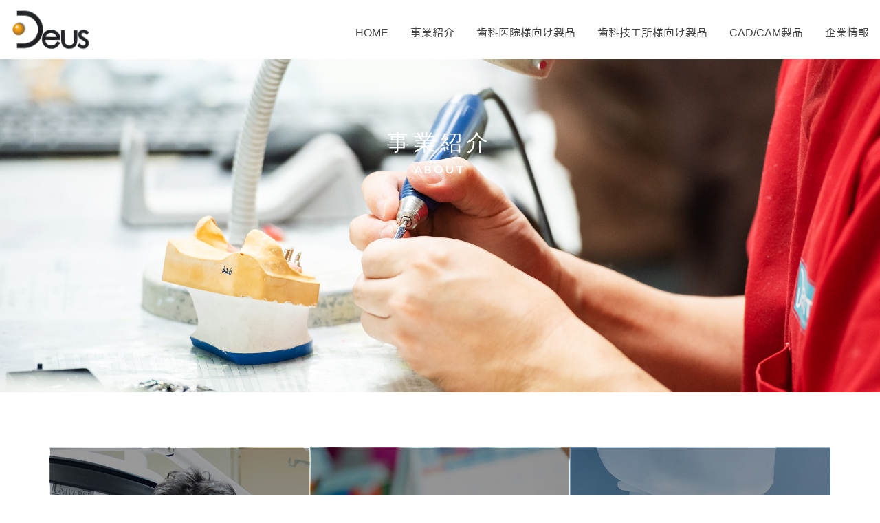

--- FILE ---
content_type: text/html; charset=UTF-8
request_url: https://deus-inc.com/about/
body_size: 64303
content:
<!DOCTYPE html>
<html lang="ja">
<head>
<!--<meta charset="utf-8">-->
<!--<meta name="viewport" content="width=device-width" />-->
<meta http-equiv="X-UA-Compatible" content="IE=edge,chrome=1">
<meta name="format-detection" content="telephone=no">
<!-- [START] header_required.php -->
<meta http-equiv="content-type" content="text/html; charset=UTF-8" />
<meta name="viewport" content="width=device-width" />
<title>事業紹介｜株式会社 Deus</title>
<meta name="description" content="大阪府吹田市江坂町にある株式会社Deus（デウス）では、歯科医院様向け製品、歯科技工所様向け製品、インプラント×CAD/CAMを取り扱っております。歯科医療の現場から、 患者様の声、歯科医師の声をダイレクトに聞かせて頂いているからこそ、今一番のニーズを感じ取った製品をご提供させていただきます。また、国内はもちろん、海外においても、歯科技工の最先端を走り続けてきた臨床の現場で活躍するDTの知識とノウハウを製品に込め、皆様へお届けします。" />
<meta name="keywords" content="デウス,事業紹介,歯科,機器材" />
<!-- ogp　設定ここから -->
<meta property="og:title" content="事業紹介" >
<meta property="og:type" content="article">
<meta property="og:description" content="大阪府吹田市江坂町にある株式会社Deus（デウス）では、歯科医院様向け製品、歯科技工所様向け製品、インプラント×CAD/CAMを取り扱っております。歯科医療の現場から、 患者様の声、歯科医師の声をダイレクトに聞かせて頂いているからこそ、今一番のニーズを感じ取った製品をご提供させていただきます。また、国内はもちろん、海外においても、歯科技工の最先端を走り続けてきた臨床の現場で活躍するDTの知識とノウハウを製品に込め、皆様へお届けします。" />
<meta property="og:url" content="https://deus-inc.com/about/" >
<meta property="og:image" content="https://deus-inc.com/files/1115/7595/8204/fb59a028868f5f02ca61e411a9ae0d3f.png" >
<meta property="og:site_name" content="株式会社 Deus" >
<meta property="og:locale" content="ja_JP" >
<!-- ogp　設定ここまで -->

<script type="text/javascript">
var CCM_DISPATCHER_FILENAME = '/index.php';var CCM_CID = 201;var CCM_EDIT_MODE = false;var CCM_ARRANGE_MODE = false;var CCM_IMAGE_PATH = "/concrete/images";
var CCM_TOOLS_PATH = "/index.php/tools/required";
var CCM_BASE_URL = "https://deus-inc.com";
var CCM_REL = "";
var CCM_PKG_TOOLS_PATH = "/packages/rrh4/tools/required";
//var CCM_PKG_TOOLS_PATH = "/var/www/html/bravo/deus_inc/packages/rrh4/tools/required";

</script>

	<link rel="shortcut icon" href="/files/1215/7132/8593/favicon_16.jpg" type="image/x-icon" />
	<link rel="icon" href="/files/1215/7132/8593/favicon_16.jpg" type="image/x-icon" />
<link rel="stylesheet" type="text/css" href="/concrete/css/ccm.base.css" />
<script type="text/javascript" src="/concrete/js/jquery.js?mtime=0"></script>
<script type="text/javascript" src="/concrete/js/ccm.base.js?mtime=0"></script>
<style type="text/css"> 
#areaStyleArea11150 {background-image: url('/files/9915/7490/6649/b4157a358bd0b4442eab109e168dcc95.jpg'); background-repeat:no-repeat; background-size:cover; background-position:center; background-attachment:scroll; } 
#areaStyleArea2117 {background-repeat:no-repeat; padding:3rem 0 3rem 0; } 
#areaStyleArea21Layout1Cell15 {background-repeat:no-repeat; margin:0 2rem 0 2rem; } 
#areaStyleArea21Layout1Cell1Layout1Cell1140 {background-image: url('/files/1115/7361/4187/6b449331ec4c33a495f551025719cabf.jpg'); background-repeat:no-repeat; background-size:cover; background-position:center; background-attachment:scroll; } 
#areaStyleArea21Layout1Cell1Layout1Cell1Layout1Cell112 {background-repeat:no-repeat; margin:1px 1px 1px 1px; } 
#areaStyleArea21Layout1Cell1Layout1Cell2109 {background-image: url('/files/1715/7129/5427/57ea266b2d9c25acdf3e79e73802c14b.jpg'); background-repeat:no-repeat; background-size:cover; background-position:center; background-attachment:scroll; } 
#areaStyleArea21Layout1Cell1Layout1Cell2Layout1Cell113 {background-repeat:no-repeat; margin:1px 1px 1px 1px; } 
#areaStyleArea21Layout1Cell1Layout1Cell3110 {background-image: url('/files/3215/7129/5698/57ea266b2d9c25acdf3e79e73802c14b.jpg'); background-repeat:no-repeat; background-size:cover; background-position:center; background-attachment:scroll; } 
#areaStyleArea21Layout1Cell1Layout1Cell3Layout1Cell114 {background-repeat:no-repeat; margin:1px 1px 1px 1px; } 
#areaStyleArea31Layout1Cell120 {background-color:#f7f7f7; background-repeat:no-repeat; padding:3rem 0 3rem 0; } 
#areaStyleArea31Layout1Cell1Layout1Cell118 {background-repeat:no-repeat; margin:0 2rem 0 2rem; } 
#areaStyleArea31Layout1Cell1Layout1Cell1Layout2Cell1112 {background-image: url('/files/7015/7129/6456/0a3614ad0fa07695057cca4779569a15.jpg'); background-repeat:no-repeat; background-size:contain; background-position:left; background-attachment:scroll; } 
#areaStyleArea31Layout2Cell121 {background-repeat:no-repeat; padding:3rem 0 3rem 0; } 
#areaStyleArea31Layout2Cell1Layout1Cell122 {background-repeat:no-repeat; margin:0 2rem 0 2rem; } 
#areaStyleArea31Layout2Cell1Layout1Cell1Layout2Cell199 {background-image: url('/files/3715/6989/6825/80fdd22b3a89815e0e9a14a12bc27863.jpg'); background-repeat:no-repeat; background-size:contain; background-position:right; background-attachment:scroll; } 
#areaStyleArea31Layout3Cell124 {background-color:#f7f7f7; background-repeat:no-repeat; padding:3rem 0 3rem 0; } 
#areaStyleArea31Layout3Cell1Layout1Cell125 {background-repeat:no-repeat; margin:0 2rem 0 2rem; } 
#areaStyleArea31Layout3Cell1Layout1Cell1Layout2Cell1103 {background-image: url('/files/5715/7128/2718/CAD--CAM.jpg'); background-repeat:no-repeat; background-size:contain; background-position:left; background-attachment:scroll; } 
#areaStyleArea41Layout1Cell128 {background-repeat:no-repeat; margin:0 2rem 0 2rem; padding:3rem 0 3rem 0; } 
#ccm-layout-area21-26-1 .ccm-layout-col-spacing { margin:0px 1px } 
#ccm-layout-area21:layout1:cell1-27-1 .ccm-layout-col-spacing { margin:0px 1px } 
#ccm-layout-area21:layout1:cell1-34-2 .ccm-layout-col-spacing { margin:0px 1px } 
#ccm-layout-area21:layout1:cell1-35-3 .ccm-layout-col-spacing { margin:0px 1px } 
#ccm-layout-area21:layout1:cell1:layout1:cell1-28-1 .ccm-layout-col-spacing { margin:0px 1px } 
#ccm-layout-area21:layout1:cell1:layout1:cell2-29-1 .ccm-layout-col-spacing { margin:0px 1px } 
#ccm-layout-area21:layout1:cell1:layout1:cell3-30-1 .ccm-layout-col-spacing { margin:0px 1px } 
#ccm-layout-area31-31-1 .ccm-layout-col-spacing { margin:0px 1px } 
#ccm-layout-area31-32-2 .ccm-layout-col-spacing { margin:0px 1px } 
#ccm-layout-area31-33-3 .ccm-layout-col-spacing { margin:0px 1px } 
#ccm-layout-area31:layout1:cell1-36-1 .ccm-layout-col-spacing { margin:0px 1px } 
#ccm-layout-area31:layout1:cell1:layout1:cell1-37-1 .ccm-layout-col-spacing { margin:0px 1px } 
#ccm-layout-area31:layout1:cell1:layout1:cell1-38-2 .ccm-layout-col-spacing { margin:0px 1px } 
#ccm-layout-area31:layout1:cell1:layout1:cell1-39-3 .ccm-layout-col-spacing { margin:0px 1px } 
#ccm-layout-area31:layout1:cell1:layout1:cell1-40-4 .ccm-layout-col-spacing { margin:0px 1px } 
#ccm-layout-area31:layout1:cell1:layout1:cell1:layout2:cell1-41-1 .ccm-layout-col-spacing { margin:0px 1px } 
#ccm-layout-area31:layout2:cell1-42-1 .ccm-layout-col-spacing { margin:0px 1px } 
#ccm-layout-area31:layout2:cell1:layout1:cell1-46-1 .ccm-layout-col-spacing { margin:0px 1px } 
#ccm-layout-area31:layout2:cell1:layout1:cell1-47-2 .ccm-layout-col-spacing { margin:0px 1px } 
#ccm-layout-area31:layout2:cell1:layout1:cell1-48-3 .ccm-layout-col-spacing { margin:0px 1px } 
#ccm-layout-area31:layout2:cell1:layout1:cell1-49-4 .ccm-layout-col-spacing { margin:0px 1px } 
#ccm-layout-area31:layout2:cell1:layout1:cell1:layout2:cell1-50-1 .ccm-layout-col-spacing { margin:0px 1px } 
#ccm-layout-area31:layout2:cell1:layout1:cell1:layout2:cell1-51-2 .ccm-layout-col-spacing { margin:0px 1px } 
#ccm-layout-area31:layout3:cell1-52-1 .ccm-layout-col-spacing { margin:0px 1px } 
#ccm-layout-area31:layout3:cell1:layout1:cell1-53-1 .ccm-layout-col-spacing { margin:0px 1px } 
#ccm-layout-area31:layout3:cell1:layout1:cell1-54-2 .ccm-layout-col-spacing { margin:0px 1px } 
#ccm-layout-area31:layout3:cell1:layout1:cell1-55-3 .ccm-layout-col-spacing { margin:0px 1px } 
#ccm-layout-area31:layout3:cell1:layout1:cell1-56-4 .ccm-layout-col-spacing { margin:0px 1px } 
#ccm-layout-area31:layout3:cell1:layout1:cell1:layout2:cell1-57-1 .ccm-layout-col-spacing { margin:0px 1px } 
#ccm-layout-area41-58-1 .ccm-layout-col-spacing { margin:0px 1px } 
#ccm-layout-area41:layout1:cell1-59-1 .ccm-layout-col-spacing { margin:0px 1px } 
#ccm-layout-area41:layout1:cell1-60-2 .ccm-layout-col-spacing { margin:0px 1px } 
#ccm-layout-area41:layout1:cell1-61-3 .ccm-layout-col-spacing { margin:0px 1px } 
</style>
<link rel="stylesheet" type="text/css" href="/packages/rrh4/css/reset.css" />
<link rel="stylesheet" type="text/css" href="/packages/rrh4/css/break.css" />
<link rel="stylesheet" type="text/css" href="/packages/rrh4/css/pickr/monolith.min.css" />
<link rel="stylesheet" type="text/css" href="/packages/rrh4/css/ui.css" />
<script type="text/javascript" src="/packages/rrh4/js/pickr/pickr.min.js?mtime=0"></script>
<link rel="stylesheet" type="text/css" href="/packages/rrh4/blocks/fs_button/css/view.css" />
<link rel="stylesheet" type="text/css" href="/packages/rrh4/blocks/fs_autonav_fatnav/css/jquery.fatNav.min.css" />
<script type="text/javascript" src="/packages/rrh4/blocks/fs_autonav_fatnav/js/jquery.fatNav.js?mtime=0"></script>
<link rel="stylesheet" type="text/css" href="/packages/rrh4/blocks/fs_autonav/css/mobile.css" />
<link rel="stylesheet" type="text/css" href="/packages/rrh4/blocks/fs_autonav/css/slimmenu.css" />
<link rel="stylesheet" type="text/css" href="/packages/rrh4/blocks/fs_autonav/css/view.css" />
<script type="text/javascript" src="/packages/rrh4/blocks/fs_autonav/js/jquery.slimmenu.min.js?mtime=0"></script>
<script type="text/javascript" src="/packages/rrh4/blocks/fs_autonav/js/view.min.js?mtime=0"></script>
<!-- [END] header_required.php --><!--[if lt IE 9]>
<![endif]-->
<!--[if IE 8]>
<div style="text-align:center;background-color:#03a9f4;line-height:1.5;padding:30px 0;font-size:15px;color:#ffffff">
<p>【現在のご利用ブラウザはInternet Explorer ８以下の可能性があります】</p>
<p style="text-decoration:underline;font-weight:bold;">当ブラウザは、推奨ブラウザではございません</p>
<p style="text-decoration:underline;font-weight:bold;">（正常に表示されない可能性があります）</p>
<p>当WEBサイトは、下記を推奨ブラウザとさせていただいております</p>
<p>Internet Explorer 11</p>
<p>Chrome　最新Ver</p>
<p>Firefox　最新Ver </p>
<p>（IE9の場合は、一部正常表示されないものがあります GoogleMap等）<p>
<p>お手数ではございますが、推奨環境にてご利用いただきますようお願いいたします</p>
</div>
<![endif]-->
<!-- CSS SetUp -->
<link rel="stylesheet" href="/packages/rrh4/themes/minimalism/css/layout.css">
<link rel="stylesheet" href="/packages/rrh4/themes/minimalism/css/grid.css">
<link rel="stylesheet" href="/packages/rrh4/themes/minimalism/css/modules.css">
<link rel="stylesheet" href="/packages/rrh4/themes/minimalism/typography.css">
<link rel="stylesheet" href="/packages/rrh4/themes/minimalism/css/caroufredsel_pager1.css">
<link rel="stylesheet" href="/files/cache/css/minimalism/main.css" />
<link rel="stylesheet" type="text/css" href="/packages/rrh4/css/animate.css" /><link rel="stylesheet" type="text/css" href="/packages/rrh4/css/rrh4.css" />
<link rel="stylesheet" href="/files/finesystem/rrh4/css/pkg.css?mtime=1575437041" />
<!-- ウェブフォント -->
<link rel="stylesheet" type="text/css" href="/packages/rrh4/css/fonts/awesome/css/font-awesome.min.css" />
<link rel="stylesheet" type="text/css" href="/packages/rrh4/css/fonts/fontawesome-free/css/fontawesome.css" />
<link rel="stylesheet" type="text/css" href="/packages/rrh4/css/fonts/fontawesome-free/css/brands.css" />
<link rel="stylesheet" type="text/css" href="/packages/rrh4/css/fonts/fontawesome-free/css/solid.css" />
<link rel="stylesheet" type="text/css" href="//fonts.googleapis.com/css?family=Lato:400,700,400italic" />
<link rel="stylesheet" type="text/css" href="//fonts.googleapis.com/earlyaccess/notosansjapanese.css" />
<!-- ウェブフォント -->
<!-- respond.js -->
<!-- html5.js -->
<!-- ie9.js -->
<!--[if lt IE 9]>
<link rel="stylesheet" type="text/css" href="/concrete/css/respond.css" /><link rel="stylesheet" type="text/css" href="/concrete/css/html5.css" /><link rel="stylesheet" type="text/css" href="/concrete/css/ie9.css" /><![endif]-->

<!-- optionally include helper plugins -->
<script type="text/javascript" src="/packages/rrh4/js//plugins/jquery.mousewheel.min.js?mtime=0"></script><script type="text/javascript" src="/packages/rrh4/js//plugins/jquery.touchSwipe.min.js?mtime=0"></script><script type="text/javascript" src="/packages/rrh4/js//plugins/jquery.transit.min.js?mtime=0"></script><script type="text/javascript" src="/packages/rrh4/js//plugins/jquery.lazyload.min.js?mtime=0"></script><script type="text/javascript" src="/packages/rrh4/js//plugins/footerFixed.js?mtime=0"></script><script type="text/javascript" src="/packages/rrh4/js//plugins/prefixfree.js?mtime=0"></script><script type="text/javascript" src="/packages/rrh4/js//plugins/echo.js?mtime=0"></script><script type="text/javascript" src="/packages/rrh4/js//plugins/wow.min.js?mtime=0"></script><script type="text/javascript" src="/packages/rrh4/js//plugins/smooth.js?mtime=0"></script><script type="text/javascript" src="/packages/rrh4/js//getDevice.js?mtime=0"></script><script type="text/javascript" src="/files/finesystem/rrh4/js/pkg.js?mtime=0"></script>


<style type="text/css">
/* fs-theme-style */
body{font-size:1.0rem;font-family:Arial, Roboto,'Droid Sans','游ゴシック', YuGothic, IPAGothic,'ヒラギノ角ゴ Pro W3','Hiragino Kaku Gothic ProN', Meiryo, メイリオ,'ＭＳ Ｐゴシック', Arial,sans-serif;color:#706f6f;}header{background-color:#ffffff;}#header-1Parent{}#header-2Parent{}#MainContents{}footer{background-color:#1f2326;}#footer-1Parent{}#footer-2Parent{}#footer-3Parent{}#footer-4Parent{}#footer-5Parent{}/* fs-pageType-style */
/* pt002 */
#pt002{}#pt002-1Parent{}#pt002-2Parent{}#pt002-3Parent{}#pt002-4Parent{}#pt002-5Parent{}
/* pt002 */
/* fs-blocks-style */

/* fs-global-block-style */
#topfix-A{font-family:1;}#topfix-A .fsNavMenuList {}#topfix-A .fsNavMenuList .sub_title{font-size:0.5rem;}#topfix-A .fsNavMenuList i{font-size:0.5rem;}#topfix-A .fsNavMenuList li {font-size:0.5rem;text-decoration:none;width:auto;margin-top:0rem;margin-right:0rem;margin-bottom:0rem;margin-left:0rem;border-style:none;border-width:1px;border-top:none;border-right:none;border-bottom:none;border-left:none;line-height:0.5rem;}#topfix-A .fsNavMenuList li:last-child {border-style:none;border-width:1px;border-top:none;border-right:none;border-bottom:none;border-left:none;}#topfix-A .fsNavMenuList li:hover {text-decoration:none;}#topfix-A .fsNavMenuList li:hover > a{}#topfix-A .fsNavMenuList li a {text-align:center;padding:0rem 1rem;text-decoration:none;}#topfix-A .fsNavMenuList li a:hover{}#topfix-A .fsNavMenuList li .sub_title{}#topfix-A .fsNavMenuList li ul {width:auto;}#topfix-A .fsNavMenuList li ul li{width:auto;text-decoration:none;margin-top:0rem;margin-right:0rem;margin-bottom:0rem;margin-left:0rem;border-style:none;border-width:1px;border-top:none;border-right:none;border-bottom:none;border-left:none;line-height:0.5rem;}#topfix-A .fsNavMenuList li ul li:last-child {border-style:none;border-width:1px;border-top:none;border-right:none;border-bottom:none;border-left:none;}#topfix-A .fsNavMenuList li ul li:hover{text-decoration:none;}#topfix-A .fsNavMenuList li ul li:hover a:first-child{}#topfix-A .fsNavMenuList li ul li a {text-align:center;padding:0rem 1rem;text-decoration:none;}#topfix-A .fsNavMenuList li ul li a:hover{}#topfix-A .fsNavMenuList .active_page{}#topfix-A .fsNavMenuList .active_page > a{}@media only screen and (max-width: 480px) {#topfix-A .fsNavMenuList li {width:100%;}#topfix-A .fsNavMenuList li:last-child  {border-right:none}#topfix-A .fsNavMenuList li ul {width:100%;}#topfix-A .fsNavMenuList li ul li {width:100%;}#topfix-A .menu-collapser {}#topfix-A .collapse-button {}ul.slimmenu li .sub-collapser > i {}ul.slimmenu.collapsed li .sub-collapser {padding:0rem 1rem;}}#topfix-A{text-align:justify; background-repeat:no-repeat; padding:10px 10px 0 0; }#topfix-B{font-size:0.7rem; text-align:right; background-repeat:no-repeat; padding:40px 24px 0 0; }#top_logo{text-align:justify; background-repeat:no-repeat; padding:0.5rem 0 0.5rem 0; }#fs_block139{background-repeat:no-repeat; padding:2rem 0 0 0; }#fs_block891{text-align:justify; background-repeat:no-repeat; padding:0 1rem 0 1rem; }#fs_block963{font-size:0.9rem; line-height:1rem; text-align:justify; background-repeat:no-repeat; margin:2rem 0 0 0; }#fs_block152{text-align:center; background-repeat:no-repeat; padding:1.5rem 0 0 0; }#fs_block129{text-align:center; background-repeat:no-repeat; margin:1rem 0 0 0; padding:1rem 0 0 0; border-top:1px solid #ffffff; }#fs_block868{color:#ffffff; font-size:0.8rem; text-align:justify; background-repeat:no-repeat; padding:0 1rem 1rem 1rem; }#fs_block73{text-align:center; background-repeat:no-repeat; padding:1.5rem 0 0 0; }#fs_block72{text-align:center; background-repeat:no-repeat; padding:0rem 0 0 0; }#fs_block59{font-family:1;}#fs_block59 .fsNavMenuList {}#fs_block59 .fsNavMenuList .sub_title{font-size:0.5rem;}#fs_block59 .fsNavMenuList i{font-size:0.5rem;}#fs_block59 .fsNavMenuList li {font-size:1rem;text-decoration:none;width:auto;margin-top:0rem;margin-right:0rem;margin-bottom:0rem;margin-left:0rem;border-style:none;border-width:1px;border-top:none;border-right:none;border-bottom:none;border-left:none;line-height:0.5rem;}#fs_block59 .fsNavMenuList li:last-child {border-style:none;border-width:1px;border-top:none;border-right:none;border-bottom:none;border-left:none;}#fs_block59 .fsNavMenuList li:hover {text-decoration:none;}#fs_block59 .fsNavMenuList li:hover > a{}#fs_block59 .fsNavMenuList li a {text-align:left;padding:1.25rem 1rem;text-decoration:none;}#fs_block59 .fsNavMenuList li a:hover{}#fs_block59 .fsNavMenuList li .sub_title{}#fs_block59 .fsNavMenuList li ul {width:auto;}#fs_block59 .fsNavMenuList li ul li{width:auto;text-decoration:none;margin-top:0rem;margin-right:0rem;margin-bottom:0rem;margin-left:0rem;border-style:none;border-width:1px;border-top:none;border-right:none;border-bottom:none;border-left:none;line-height:0.5rem;}#fs_block59 .fsNavMenuList li ul li:last-child {border-style:none;border-width:1px;border-top:none;border-right:none;border-bottom:none;border-left:none;}#fs_block59 .fsNavMenuList li ul li:hover{text-decoration:none;}#fs_block59 .fsNavMenuList li ul li:hover a:first-child{}#fs_block59 .fsNavMenuList li ul li a {text-align:left;padding:1.25rem 1rem;text-decoration:none;}#fs_block59 .fsNavMenuList li ul li a:hover{}#fs_block59 .fsNavMenuList .active_page{}#fs_block59 .fsNavMenuList .active_page > a{}@media only screen and (max-width: 480px) {#fs_block59 .fsNavMenuList li {width:100%;}#fs_block59 .fsNavMenuList li:last-child  {border-right:none}#fs_block59 .fsNavMenuList li ul {width:100%;}#fs_block59 .fsNavMenuList li ul li {width:100%;}#fs_block59 .menu-collapser {}#fs_block59 .collapse-button {}ul.slimmenu li .sub-collapser > i {}ul.slimmenu.collapsed li .sub-collapser {padding:1.25rem 1rem;}}#fs_block59{text-align:right; background-repeat:no-repeat; }#fs_block1020{color:#ffffff; font-size:0.8rem; text-align:justify; background-repeat:no-repeat; padding:0.6rem 1rem 1rem 1rem; }#fs_block150{background-repeat:no-repeat; padding:1rem 0 0 0; }#fs_block968 .fs_btn {color:#303030;text-align:inherit;width:100%;background-color:#ffffff;padding-top:1rem;padding-bottom:1rem;border:solid;border-width:2px;border-color:#303030;border-radius:2px;}#fs_block968 .fs_btn:hover {background-color:#e6a50e;border-color:#e6a50e;}#fs_block968{color:#ffffff; text-align:center; background-repeat:no-repeat; margin:1rem 1rem 1rem 1rem; }#fs_block982{text-align:center; background-repeat:no-repeat; margin:1rem 1rem 1rem 1rem; }#fs_block658{color:#ffffff; font-size:0.8rem; text-align:right; background-repeat:no-repeat; padding:0 1rem 1rem 1rem; }
/* fs-block-style */
#fs_block154{text-align:center; background-repeat:no-repeat; padding:3rem 0 0 0; }#fs_block665{font-family:'Times New Roman', '游明朝', YuMincho, 'HG明朝E', 'ヒラギノ明朝 ProN W3', 'Hiragino Mincho ProN', 'ＭＳ Ｐ明朝', 'MS PMincho', 'MS 明朝', serif; color:#ffffff; font-size:2rem; text-align:center; background-repeat:no-repeat; padding:3rem 0 0 0; }#fs_block244{color:#ffffff; font-size:1rem; text-align:center; background-repeat:no-repeat; }#fs_block159{text-align:center; background-repeat:no-repeat; padding:19.5rem 0 0 0; }#fs_block160{text-align:center; background-repeat:no-repeat; padding:9.5rem 0 0 0; }#fs_block206{text-align:center; background-repeat:no-repeat; padding:20rem 0 0 0; }#fs_block208{text-align:center; background-repeat:no-repeat; padding:12rem 0 0 0; }#fs_block729{text-align:center; background-repeat:no-repeat; padding:20rem 0 0 0; }#fs_block181{text-align:center; background-repeat:no-repeat; padding:12rem 0 0 0; }#fs_block214{text-align:center; background-repeat:no-repeat; padding:1rem 0 0 0; }#fs_block218{background-repeat:no-repeat; padding:2rem 0 0 0; }#fs_block230{background-repeat:no-repeat; padding:2rem 0 0 0; }#fs_block232{background-repeat:no-repeat; padding:2rem 0 0 0; }#fs_block322{background-repeat:no-repeat; padding:2rem 0 0 0; }#fs_block323{background-repeat:no-repeat; padding:2rem 0 0 0; }#fs_block678{text-align:justify; background-repeat:no-repeat; padding:2rem 1rem 0 1rem; }#fs_block1104 .fs_btn {color:rgba(48,48,48,1.00);text-align:center;width:100%;background-color:rgba(255,255,255,1.00);padding-top:1rem;padding-left:2rem;padding-bottom:1rem;padding-right:2rem;border:solid;border-width:2px;border-color:rgba(48,48,48,1.00);border-radius:5px;}#fs_block1104 .fs_btn:hover {color:rgba(255,255,255,1.00);background-color:rgba(230,165,14,1.00);border-color:rgba(230,165,14,1.00);}#fs_block1104{text-align:center; background-repeat:no-repeat; padding:1rem 1rem 0 1rem; }#fs_block983{color:#ffffff; font-size:2.0rem; text-align:center; background-repeat:no-repeat; margin:2rem 0 0 0; }#fs_block183{background-repeat:no-repeat; padding:3.5rem 0 0 0; }#fs_block741 .fs_btn {color:#ffffff;text-align:left;width:100%;initial;padding-top:8rem;padding-left:1rem;padding-bottom:1rem;border:solid;border-width:1px;border-color:#ffffff;border-radius:0%;}#fs_block741 .fs_btn:hover {color:#ffffff;initial;border-color:#424242;}#fs_block741{text-align:center; background-image: url('/files/8515/6989/8325/d5a72b5c6cec1a26a2b87e1b5b400b84.jpg'); background-repeat:no-repeat; background-size:cover; background-position:center; background-attachment:scroll; }#fs_block941 .fs_btn {color:#ffffff;text-align:left;width:100%;initial;padding-top:8rem;padding-left:1rem;padding-bottom:1rem;border:solid;border-width:1px;border-color:#ffffff;border-radius:0%;}#fs_block941 .fs_btn:hover {color:#ffffff;initial;border-color:#424242;}#fs_block941{text-align:center; background-image: url('/files/6415/7361/4106/d8a83bf9b411d2e4d570a296b0f520b5.jpg'); background-repeat:no-repeat; background-size:cover; background-position:center; background-attachment:scroll; }#fs_block204{background-repeat:no-repeat; padding:2rem 0 0 0; }#fs_block201{background-repeat:no-repeat; padding:2rem 0 0 0; }#fs_block197{text-align:center; background-repeat:no-repeat; padding:12rem 0 0 0; }#fs_block985{color:#ffffff; font-size:2.0rem; text-align:center; background-repeat:no-repeat; margin:2rem 0 0 0; }#fs_block191{background-repeat:no-repeat; padding:3.5rem 0 0 0; }#fs_block1006{text-align:justify; background-repeat:no-repeat; padding:2rem 1rem 0 1rem; }#fs_block986 .fs_btn {color:#303030;text-align:center;width:100%;background-color:#ffffff;padding-top:1rem;padding-left:2rem;padding-bottom:1rem;padding-right:2rem;border:solid;border-width:2px;border-color:#303030;border-radius:5px;}#fs_block986 .fs_btn:hover {color:#ffffff;background-color:#e6a50e;border-color:#e6a50e;}#fs_block986{text-align:justify; background-repeat:no-repeat; padding:1rem 1rem 0 1rem; }#fs_block1005{text-align:justify; background-repeat:no-repeat; padding:2rem 1rem 0 1rem; }#fs_block984 .fs_btn {color:#303030;text-align:center;width:100%;background-color:#ffffff;padding-top:1rem;padding-left:2rem;padding-bottom:1rem;padding-right:2rem;border:solid;border-width:2px;border-color:#303030;border-radius:5px;}#fs_block984 .fs_btn:hover {color:#ffffff;background-color:#e6a50e;border-color:#e6a50e;}#fs_block984{text-align:center; background-repeat:no-repeat; padding:1rem 1rem 0 1rem; }#fs_block161{color:#ffffff; font-size:3.5rem; text-align:center; background-repeat:no-repeat; padding:3rem 0 0 0; }#fs_block1001{color:#ffffff; font-size:1.9rem; text-align:center; background-repeat:no-repeat; padding:0 0.5rem 1.3rem 0.5rem; }#fs_block1002{color:#ffffff; text-align:justify; background-repeat:no-repeat; padding:0 1rem 3.5rem 1rem; }#fs_block163{color:#ffffff; font-size:3.5rem; text-align:center; background-repeat:no-repeat; padding:3rem 0 0 0; }#fs_block849{color:#ffffff; font-size:1.9rem; text-align:center; background-repeat:no-repeat; padding:0 0.5rem 1.3rem 0.5rem; }#fs_block1003{color:#ffffff; text-align:justify; background-repeat:no-repeat; padding:0 1rem 3.5rem 1rem; }#fs_block165{color:#ffffff; font-size:3.5rem; text-align:center; background-repeat:no-repeat; padding:3rem 0 0 0; }#fs_block847{color:#ffffff; font-size:1.9rem; text-align:center; background-repeat:no-repeat; padding:0 0.5rem 1.3rem 0.5rem; }#fs_block1004{color:#ffffff; text-align:justify; background-repeat:no-repeat; padding:0 1rem 3.5rem 1rem; }#fs_block178{background-repeat:no-repeat; padding:2rem 0 0 0; }#fs_block851 .fs_btn {color:#ffffff;text-align:left;width:100%;initial;padding-top:8rem;padding-left:1rem;padding-bottom:1rem;border:solid;border-width:1px;border-color:#ffffff;border-radius:0%;}#fs_block851 .fs_btn:hover {color:#ffffff;initial;border-color:#424242;}#fs_block851{text-align:center; background-image: url('/files/3815/7129/6403/f70f5c8b3015760673651d3bb5b8de54.jpg'); background-repeat:no-repeat; background-size:cover; background-position:center; background-attachment:scroll; }#fs_block179{background-repeat:no-repeat; padding:2rem 0 0 0; }#fs_block184{text-align:center; background-repeat:no-repeat; padding:1rem 0 0 0; }#fs_block187{background-repeat:no-repeat; padding:2rem 0 0 0; }#fs_block987{color:#ffffff; font-size:2.0rem; text-align:center; background-repeat:no-repeat; margin:2rem 0 0 0; }#fs_block212{background-repeat:no-repeat; padding:3.5rem 0 0 0; }
/* fs-stack-block-style */
#fs_block112{text-align:center; background-repeat:no-repeat; padding:4rem 0 0 0; }#fs_block920 .fs_btn {color:#ffffff;font-size:0.7rem;text-align:center;width:80px;background-color:#e6a50e;padding-top:0.5rem;padding-bottom:0.5rem;border:none;border-width:0px;border-radius:0px;}#fs_block920 .fs_btn:hover {color:#ffffff;background-color:#f0ba3c;}#fs_block920{text-align:right; background-repeat:no-repeat; }#fs_block115 .fs_btn {color:#ffffff;font-size:0.7rem;text-align:center;width:52px;background-color:#424242;padding-top:0.75rem;padding-bottom:0.75rem;border:none;border-width:0px;border-radius:0px;}#fs_block115 .fs_btn:hover {color:#ffffff;background-color:#808080;}#fs_block115{text-align:right; background-repeat:no-repeat; }</style>
<!-- Global site tag (gtag.js) - Google Analytics -->
<script async src="https://www.googletagmanager.com/gtag/js?id=UA-154379016-1"></script>
<script>
  window.dataLayer = window.dataLayer || [];
  function gtag(){dataLayer.push(arguments);}
  gtag('js', new Date());

  gtag('config', 'UA-154379016-1');
</script></head>
<body id="cID201" class="body-pt002"><!-- body -->
<header><!-- header -->

<article id='header-1Parent'><!-- article  --><div class='clearfix rrh-layout-wrapper-wide rrh-breakpoint'><div id='header-1-1' class = 'gridN12 omega' r-rrh-breakpoint ><div  id="topfix-A" class="fs_autonav_fatnav space b-bk-TBH-show  fat-nav-b" style='' >
    <div class="fat-nav">
        <div class="fat-nav__wrapper">
        <ul>
        <li class="main_list_li "><a href="/"target='_self' class=""><p>HOME</p></a></li><li class="active_page main_list_li "><a href="/about/"target='_self' class="nav-selected nav-path-selected"><p>事業紹介</p></a></li><li class="main_list_li "><a href="/prodcuts-for-dentist/"target='_self' class=""><p>歯科医院様向け製品</p></a></li><li class="main_list_li "><a href="/prodcuts-for-labo/"target='_self' class=""><p>歯科技工所様向け製品</p></a></li><li class="main_list_li "><a href="/prodcuts-for-cadcam/"target='_self' class=""><p>CAD/CAM製品</p></a></li><li class="main_list_li "><a href="/company/"target='_self' class=""><p>企業情報</p></a></li>        </ul>
    </div>
    </div>
</div>
<script>
(function() {
    $.fatNav();
}());
</script>

<div  id="topfix-B" class="fs_content  b-bk-TBH-show  " style='' >
<p><strong>MENU</strong></p></div></div></div></article><article id='header-2Parent'><!-- article  --><div class='clearfix rrh-layout-wrapper-wide rrh-breakpoint'><div id='header-2-1' class = 'gridN2' r-rrh-breakpoint ><h1  id="top_logo" class="fs_image  b-bk  " style='' >
    <a href="/"  ><img border="0" class="ccm-image-block i-bk-SP-none" alt="" src="/files/1215/6946/3365/logo.png" width="150" height="70" /></a><a href="/"  ><img border="0" class="ccm-image-block i-bk-SP-show" alt="" src="/files/5715/7137/0088/header_logo_sp.jpg" width='100%' height='auto' /></a></h1>
</div><div id='header-2-2' class = 'gridN10 omega' r-rrh-breakpoint >
<div  id="fs_block73" class="fs_space  b-bk  " style='' ></div>

       
<div  id="fs_block72" class="fs_space  b-bk  " style='' ></div>

       <div  id="fs_block59" class="fs_autonav  b-bk-TBH-none  " style='' >
    <ul id="fsNavMenuList" class="slimmenu clearfix fsNavMenuList type1 main_list">
    <li class="main_list_li "><a href="/"target='_self' class=""><p>HOME</p></a></li><li class="active_page main_list_li "><a href="/about/"target='_self' class="nav-selected nav-path-selected"><p>事業紹介</p></a></li><li class="main_list_li "><a href="/prodcuts-for-dentist/"target='_self' class=""><p>歯科医院様向け製品</p></a></li><li class="main_list_li "><a href="/prodcuts-for-labo/"target='_self' class=""><p>歯科技工所様向け製品</p></a></li><li class="main_list_li "><a href="/prodcuts-for-cadcam/"target='_self' class=""><p>CAD/CAM製品</p></a></li><li class="main_list_li "><a href="/company/"target='_self' class=""><p>企業情報</p></a></li>    </ul>
</div>
<script>
$('#fs_block59 .slimmenu').slimmenu(
{
    resizeWidth: '480',
    collapserTitle: '',
//    easingEffect:'easeInOutQuint',
    animSpeed:'medium',
    indentChildren: true,
    childrenIndenter: '&raquo;'
});
</script>

</div></div></article></header><!-- header --><div id="MainContents" class=""><!-- MainContents -->
    <!--<p>「シングルページ」やアプリケーション用のレイアウトファイルです。(view.php)</p>-->
        <!-- page type pt002 load -->
<div id='pt002'>
<article id='pt002-1Parent'><div class='clearfix rrh-layout-wrapper-wide rrh-breakpoint'><div id='pt002-1-1' class = "gridN12 omega" r-rrh-breakpoint >	<div id="areaStyleArea11150" class=" ccm-area-styles ccm-area-styles-a253" >

<div  id="fs_block154" class="fs_space  b-bk-TBH-none  " style='' ></div>

       <div  id="fs_block665" class="fs_content space-2 b-bk wow fadeInDown fs_anime " style=''  data-wow-duration="2s" >
<p>事業紹介</p></div><div  id="fs_block244" class="fs_content eiji space bold b-bk wow fadeInUp fs_anime " style=''  data-wow-duration="1s" >
<p>ABOUT</p></div>
<div  id="fs_block159" class="fs_space  b-bk-TBW-none  " style='' ></div>

       
<div  id="fs_block160" class="fs_space  b-bk-TBW-show  " style='' ></div>

       </div></div></div></article><article id='pt002-2Parent'><div class='clearfix rrh-layout-wrapper-wide rrh-breakpoint'><div id='pt002-2-1' class = "gridN12 omega" r-rrh-breakpoint >	<div id="areaStyleArea2117" class=" ccm-area-styles ccm-area-styles-a254" >
<div id="ccm-layout-wrapper-5453" style ='' class="ccm-layout-wrapper rrh-layout-wrapper r-rrh-breakpoint "><div id="ccm-layout-area21-26-1" class="ccm-layout ccm-layout-table  ccm-layout-name-Area21-Layout-1 "><div class="ccm-layout-row ccm-layout-row-1"><div class="r-gridN12 ccm-layout-26-col-1 ccm-layout-cell ccm-layout-col ccm-layout-col-1 first rrh-layout-col fixSpacing">	<div id="areaStyleArea21Layout1Cell15" class=" ccm-area-styles ccm-area-styles-a270" >
<div id="ccm-layout-wrapper-5455" style ='' class="ccm-layout-wrapper rrh-layout-wrapper r-rrh-breakpoint "><div id="ccm-layout-area21:layout1:cell1-34-2" class="ccm-layout ccm-layout-table  ccm-layout-name-Area21:Layout1:Cell1-Layout-2 "><div class="ccm-layout-row ccm-layout-row-1"><div class="r-gridN12 ccm-layout-34-col-1 ccm-layout-cell ccm-layout-col ccm-layout-col-1 first rrh-layout-col fixSpacing">
<div  id="fs_block323" class="fs_space  b-bk-SP-none  " style='' ></div>

       </div><div class="ccm-spacer"></div></div></div></div><div id="ccm-layout-wrapper-5454" style ='' class="ccm-layout-wrapper rrh-layout-wrapper r-rrh-breakpoint "><div id="ccm-layout-area21:layout1:cell1-27-1" class="ccm-layout ccm-layout-table  ccm-layout-name-Area21:Layout1:Cell1-Layout-1 "><div class="ccm-layout-row ccm-layout-row-1"><div class="r-gridN4 ccm-layout-27-col-1 ccm-layout-cell ccm-layout-col ccm-layout-col-1 first rrh-layout-col fixSpacing">	<div id="areaStyleArea21Layout1Cell1Layout1Cell1140" class=" ccm-area-styles ccm-area-styles-a271" >
<div id="ccm-layout-wrapper-5457" style ='' class="ccm-layout-wrapper rrh-layout-wrapper r-rrh-breakpoint "><div id="ccm-layout-area21:layout1:cell1:layout1:cell1-28-1" class="ccm-layout ccm-layout-table  ccm-layout-name-Area21:Layout1:Cell1:Layout1:Cell1-Layout-1 "><div class="ccm-layout-row ccm-layout-row-1"><div class="r-gridN12 ccm-layout-28-col-1 ccm-layout-cell ccm-layout-col ccm-layout-col-1 first rrh-layout-col fixSpacing">	<div id="areaStyleArea21Layout1Cell1Layout1Cell1Layout1Cell112" class="rgba-black4 ccm-area-styles ccm-area-styles-a274" >
<div  id="fs_block161" class="fs_content googlefont b-bk  " style='' >
<p>01</p></div><div  id="fs_block1001" class="fs_content  b-bk  " style='' >
<p>患者様の声、<br />歯科医師の声<br /><br /></p></div><div  id="fs_block1002" class="fs_content  b-bk  " style='' >
<p>歯科医療の現場からの患者様の声、歯科医師の声をダイレクトに聞かせていただいているからこそ、今一番のニーズを感じ取った製品をご提供することが可能です。</p></div></div></div><div class="ccm-spacer"></div></div></div></div></div></div><div class="r-gridN4 ccm-layout-27-col-2 ccm-layout-cell ccm-layout-col ccm-layout-col-2  rrh-layout-col fixSpacing">	<div id="areaStyleArea21Layout1Cell1Layout1Cell2109" class=" ccm-area-styles ccm-area-styles-a272" >
<div id="ccm-layout-wrapper-5458" style ='' class="ccm-layout-wrapper rrh-layout-wrapper r-rrh-breakpoint "><div id="ccm-layout-area21:layout1:cell1:layout1:cell2-29-1" class="ccm-layout ccm-layout-table  ccm-layout-name-Area21:Layout1:Cell1:Layout1:Cell2-Layout-1 "><div class="ccm-layout-row ccm-layout-row-1"><div class="r-gridN12 ccm-layout-29-col-1 ccm-layout-cell ccm-layout-col ccm-layout-col-1 first rrh-layout-col fixSpacing">	<div id="areaStyleArea21Layout1Cell1Layout1Cell2Layout1Cell113" class="rgba-black4 ccm-area-styles ccm-area-styles-a275" >
<div  id="fs_block163" class="fs_content googlefont b-bk  " style='' >
<p>02</p></div><div  id="fs_block849" class="fs_content  b-bk  " style='' >
<p><br />臨床の現場から<br /><br /></p></div><div  id="fs_block1003" class="fs_content  b-bk  " style='' >
<p>国内はもちろん、海外においても、歯科技工の最先端を走り続けてきたDeus（デウス）だからこそ、臨床の現場で活躍するDTの知識とノウハウを製品に込め、皆様へお届けします。</p></div></div></div><div class="ccm-spacer"></div></div></div></div></div></div><div class="r-gridN4 ccm-layout-27-col-3 ccm-layout-cell ccm-layout-col ccm-layout-col-3 last rrh-layout-col fixSpacing">	<div id="areaStyleArea21Layout1Cell1Layout1Cell3110" class=" ccm-area-styles ccm-area-styles-a273" >
<div id="ccm-layout-wrapper-5459" style ='' class="ccm-layout-wrapper rrh-layout-wrapper r-rrh-breakpoint "><div id="ccm-layout-area21:layout1:cell1:layout1:cell3-30-1" class="ccm-layout ccm-layout-table  ccm-layout-name-Area21:Layout1:Cell1:Layout1:Cell3-Layout-1 "><div class="ccm-layout-row ccm-layout-row-1"><div class="r-gridN12 ccm-layout-30-col-1 ccm-layout-cell ccm-layout-col ccm-layout-col-1 first rrh-layout-col fixSpacing">	<div id="areaStyleArea21Layout1Cell1Layout1Cell3Layout1Cell114" class="rgba-black4 ccm-area-styles ccm-area-styles-a276" >
<div  id="fs_block165" class="fs_content googlefont b-bk  " style='' >
<p>03</p></div><div  id="fs_block847" class="fs_content  b-bk  " style='' >
<p>インプラント<br />×<br />CAD/CAM</p></div><div  id="fs_block1004" class="fs_content  b-bk  " style='' >
<p>最新の歯科医療分野のインプラントと、最先端の歯科技工CAD/CAMまでグローバルに展開している強みを活かし、トータルソリューションをご提供いたします。</p></div></div></div><div class="ccm-spacer"></div></div></div></div></div></div><div class="ccm-spacer"></div></div></div></div><div id="ccm-layout-wrapper-5456" style ='' class="ccm-layout-wrapper rrh-layout-wrapper r-rrh-breakpoint "><div id="ccm-layout-area21:layout1:cell1-35-3" class="ccm-layout ccm-layout-table  ccm-layout-name-Area21:Layout1:Cell1-Layout-3 "><div class="ccm-layout-row ccm-layout-row-1"><div class="r-gridN12 ccm-layout-35-col-1 ccm-layout-cell ccm-layout-col ccm-layout-col-1 first rrh-layout-col fixSpacing">
<div  id="fs_block322" class="fs_space  b-bk-SP-none  " style='' ></div>

       </div><div class="ccm-spacer"></div></div></div></div></div></div><div class="ccm-spacer"></div></div></div></div></div></div></div></article><article id='pt002-3Parent'><div class='clearfix rrh-layout-wrapper-wide rrh-breakpoint'><div id='pt002-3-1' class = "gridN12 omega" r-rrh-breakpoint ><div id="ccm-layout-wrapper-5460" style ='' class="ccm-layout-wrapper rrh-layout-wrapper-wide r-rrh-breakpoint "><div id="ccm-layout-area31-31-1" class="ccm-layout ccm-layout-table  ccm-layout-name-Area31-Layout-1 "><div class="ccm-layout-row ccm-layout-row-1"><div class="r-gridN12 ccm-layout-31-col-1 ccm-layout-cell ccm-layout-col ccm-layout-col-1 first rrh-layout-col fixSpacing">	<div id="areaStyleArea31Layout1Cell120" class=" ccm-area-styles ccm-area-styles-a277" >
<div id="ccm-layout-wrapper-5463" style ='' class="ccm-layout-wrapper rrh-layout-wrapper r-rrh-breakpoint "><div id="ccm-layout-area31:layout1:cell1-36-1" class="ccm-layout ccm-layout-table  ccm-layout-name-Area31:Layout1:Cell1-Layout-1 "><div class="ccm-layout-row ccm-layout-row-1"><div class="r-gridN12 ccm-layout-36-col-1 ccm-layout-cell ccm-layout-col ccm-layout-col-1 first rrh-layout-col fixSpacing">	<div id="areaStyleArea31Layout1Cell1Layout1Cell118" class=" ccm-area-styles ccm-area-styles-a282" >
<div id="ccm-layout-wrapper-5464" style ='' class="ccm-layout-wrapper rrh-layout-wrapper r-rrh-breakpoint "><div id="ccm-layout-area31:layout1:cell1:layout1:cell1-37-1" class="ccm-layout ccm-layout-table  ccm-layout-name-Area31:Layout1:Cell1:Layout1:Cell1-Layout-1 "><div class="ccm-layout-row ccm-layout-row-1"><div class="r-gridN12 ccm-layout-37-col-1 ccm-layout-cell ccm-layout-col ccm-layout-col-1 first rrh-layout-col fixSpacing">
<div  id="fs_block178" class="fs_space  b-bk-SP-none  " style='' ></div>

       </div><div class="ccm-spacer"></div></div></div></div><div id="ccm-layout-wrapper-5465" style ='' class="ccm-layout-wrapper rrh-layout-wrapper r-rrh-breakpoint "><div id="ccm-layout-area31:layout1:cell1:layout1:cell1-38-2" class="ccm-layout ccm-layout-table  ccm-layout-name-Area31:Layout1:Cell1:Layout1:Cell1-Layout-2 "><div class="ccm-layout-row ccm-layout-row-1"><div class="r-gridN12 ccm-layout-38-col-1 ccm-layout-cell ccm-layout-col ccm-layout-col-1 first rrh-layout-col fixSpacing">	<div id="areaStyleArea31Layout1Cell1Layout1Cell1Layout2Cell1112" class="about_pickup_bg ccm-area-styles ccm-area-styles-a284" >
<div id="ccm-layout-wrapper-5468" style ='' class="ccm-layout-wrapper rrh-layout-wrapper r-rrh-breakpoint "><div id="ccm-layout-area31:layout1:cell1:layout1:cell1:layout2:cell1-41-1" class="ccm-layout ccm-layout-table  ccm-layout-name-Area31:Layout1:Cell1:Layout1:Cell1:Layout2:Cell1-Layout-1 "><div class="ccm-layout-row ccm-layout-row-1"><div class="r-gridN7 ccm-layout-41-col-1 ccm-layout-cell ccm-layout-col ccm-layout-col-1 first rrh-layout-col fixSpacing">
<div  id="fs_block729" class="fs_space  b-bk-SP-none  " style='' ></div>

       
<div  id="fs_block181" class="fs_space  b-bk-SP-show  " style='' ></div>

       </div><div class="r-gridN5 ccm-layout-41-col-2 ccm-layout-cell ccm-layout-col ccm-layout-col-2 last rrh-layout-col fixSpacing"><div  id="fs_block983" class="fs_content  b-bk wow fadeInRight fs_anime " style=''  data-wow-duration="2s" >
<div class="about_pickup_box">
<div class="about_pickup_item">歯科医院様<br />向け製品</div>
</div></div>
<div  id="fs_block183" class="fs_space  b-bk-SP-none  " style='' ></div>

       </div><div class="ccm-spacer"></div></div></div></div></div></div><div class="ccm-spacer"></div></div></div></div><div id="ccm-layout-wrapper-5466" style ='' class="ccm-layout-wrapper rrh-layout-wrapper r-rrh-breakpoint "><div id="ccm-layout-area31:layout1:cell1:layout1:cell1-39-3" class="ccm-layout ccm-layout-table  ccm-layout-name-Area31:Layout1:Cell1:Layout1:Cell1-Layout-3 "><div class="ccm-layout-row ccm-layout-row-1"><div class="r-gridN4 ccm-layout-39-col-1 ccm-layout-cell ccm-layout-col ccm-layout-col-1 first rrh-layout-col fixSpacing">
<div  id="fs_block184" class="fs_space  b-bk-SP-none  " style='' ></div>

       </div><div class="r-gridN8 ccm-layout-39-col-2 ccm-layout-cell ccm-layout-col ccm-layout-col-2 last rrh-layout-col fixSpacing"><div  id="fs_block1005" class="fs_content  b-bk  " style='' >
<p>患者様の声、歯科医師の声を貴重なフィードバックとし、それを随時反映させた製品を取り揃えてまいります。</p>
<p>歯科医院様のさまざまな環境を更に向上させる製品を是非ご覧ください。</p></div><div  id="fs_block984" class="fs_button  b-bk  " style='' ><div class='b_box'><a class=' fs_btn ' href='/prodcuts-for-dentist/'  ><div class='fs_btn_text'><p class='fs_btn_text_main'>詳しくはこちら</p></div></a></div></div></div><div class="ccm-spacer"></div></div></div></div><div id="ccm-layout-wrapper-5467" style ='' class="ccm-layout-wrapper rrh-layout-wrapper r-rrh-breakpoint "><div id="ccm-layout-area31:layout1:cell1:layout1:cell1-40-4" class="ccm-layout ccm-layout-table  ccm-layout-name-Area31:Layout1:Cell1:Layout1:Cell1-Layout-4 "><div class="ccm-layout-row ccm-layout-row-1"><div class="r-gridN12 ccm-layout-40-col-1 ccm-layout-cell ccm-layout-col ccm-layout-col-1 first rrh-layout-col fixSpacing">
<div  id="fs_block179" class="fs_space  b-bk-SP-none  " style='' ></div>

       </div><div class="ccm-spacer"></div></div></div></div></div></div><div class="ccm-spacer"></div></div></div></div></div></div><div class="ccm-spacer"></div></div></div></div><div id="ccm-layout-wrapper-5461" style ='' class="ccm-layout-wrapper rrh-layout-wrapper-wide r-rrh-breakpoint "><div id="ccm-layout-area31-32-2" class="ccm-layout ccm-layout-table  ccm-layout-name-Area31-Layout-2 "><div class="ccm-layout-row ccm-layout-row-1"><div class="r-gridN12 ccm-layout-32-col-1 ccm-layout-cell ccm-layout-col ccm-layout-col-1 first rrh-layout-col fixSpacing">	<div id="areaStyleArea31Layout2Cell121" class=" ccm-area-styles ccm-area-styles-a278" >
<div id="ccm-layout-wrapper-5469" style ='' class="ccm-layout-wrapper rrh-layout-wrapper r-rrh-breakpoint "><div id="ccm-layout-area31:layout2:cell1-42-1" class="ccm-layout ccm-layout-table  ccm-layout-name-Area31:Layout2:Cell1-Layout-1 "><div class="ccm-layout-row ccm-layout-row-1"><div class="r-gridN12 ccm-layout-42-col-1 ccm-layout-cell ccm-layout-col ccm-layout-col-1 first rrh-layout-col fixSpacing">	<div id="areaStyleArea31Layout2Cell1Layout1Cell122" class=" ccm-area-styles ccm-area-styles-a290" >
<div id="ccm-layout-wrapper-5470" style ='' class="ccm-layout-wrapper rrh-layout-wrapper r-rrh-breakpoint "><div id="ccm-layout-area31:layout2:cell1:layout1:cell1-46-1" class="ccm-layout ccm-layout-table  ccm-layout-name-Area31:Layout2:Cell1:Layout1:Cell1-Layout-1 "><div class="ccm-layout-row ccm-layout-row-1"><div class="r-gridN12 ccm-layout-46-col-1 ccm-layout-cell ccm-layout-col ccm-layout-col-1 first rrh-layout-col fixSpacing">
<div  id="fs_block187" class="fs_space  b-bk-SP-none  " style='' ></div>

       </div><div class="ccm-spacer"></div></div></div></div><div id="ccm-layout-wrapper-5471" style ='' class="ccm-layout-wrapper rrh-layout-wrapper r-rrh-breakpoint "><div id="ccm-layout-area31:layout2:cell1:layout1:cell1-47-2" class="ccm-layout ccm-layout-table  ccm-layout-name-Area31:Layout2:Cell1:Layout1:Cell1-Layout-2 "><div class="ccm-layout-row ccm-layout-row-1"><div class="r-gridN12 ccm-layout-47-col-1 ccm-layout-cell ccm-layout-col ccm-layout-col-1 first rrh-layout-col fixSpacing">	<div id="areaStyleArea31Layout2Cell1Layout1Cell1Layout2Cell199" class="about_pickup_bg ccm-area-styles ccm-area-styles-a295" >
<div id="ccm-layout-wrapper-5474" style ='' class="ccm-layout-wrapper rrh-layout-wrapper r-rrh-breakpoint "><div id="ccm-layout-area31:layout2:cell1:layout1:cell1:layout2:cell1-50-1" class="ccm-layout ccm-layout-table  ccm-layout-name-Area31:Layout2:Cell1:Layout1:Cell1:Layout2:Cell1-Layout-1 "><div class="ccm-layout-row ccm-layout-row-1"><div class="r-gridN5 ccm-layout-50-col-1 ccm-layout-cell ccm-layout-col ccm-layout-col-1 first rrh-layout-col fixSpacing">
<div  id="fs_block197" class="fs_space  b-bk-SP-show  " style='' ></div>

       <div  id="fs_block985" class="fs_content  b-bk wow fadeInLeft fs_anime " style=''  data-wow-duration="2s" >
<div class="about_pickup_box">
<div class="about_pickup_item">歯科技工所様<br />向け製品</div>
</div></div>
<div  id="fs_block191" class="fs_space  b-bk-SP-none  " style='' ></div>

       </div><div class="ccm-spacer"></div></div></div></div><div id="ccm-layout-wrapper-5475" style ='' class="ccm-layout-wrapper rrh-layout-wrapper r-rrh-breakpoint "><div id="ccm-layout-area31:layout2:cell1:layout1:cell1:layout2:cell1-51-2" class="ccm-layout ccm-layout-table  ccm-layout-name-Area31:Layout2:Cell1:Layout1:Cell1:Layout2:Cell1-Layout-2 "><div class="ccm-layout-row ccm-layout-row-1"><div class="r-gridN8 ccm-layout-51-col-1 ccm-layout-cell ccm-layout-col ccm-layout-col-1 first rrh-layout-col fixSpacing">&nbsp;</div><div class="ccm-spacer"></div></div></div></div></div></div><div class="ccm-spacer"></div></div></div></div><div id="ccm-layout-wrapper-5472" style ='' class="ccm-layout-wrapper rrh-layout-wrapper r-rrh-breakpoint "><div id="ccm-layout-area31:layout2:cell1:layout1:cell1-48-3" class="ccm-layout ccm-layout-table  ccm-layout-name-Area31:Layout2:Cell1:Layout1:Cell1-Layout-3 "><div class="ccm-layout-row ccm-layout-row-1"><div class="r-gridN8 ccm-layout-48-col-1 ccm-layout-cell ccm-layout-col ccm-layout-col-1 first rrh-layout-col fixSpacing"><div  id="fs_block1006" class="fs_content  b-bk  " style='' >
<p>最先端歯科技工の臨床の現場での蓄積された知識とノウハウを活かした製品を取り揃えております。</p>
<p>他には無い製品もご用意しております。是非ご覧ください。</p></div><div  id="fs_block986" class="fs_button  b-bk  " style='' ><div class='b_box'><a class=' fs_btn ' href='/prodcuts-for-labo/'  ><div class='fs_btn_text'><p class='fs_btn_text_main'>詳しくはこちら</p></div></a></div></div></div><div class="ccm-spacer"></div></div></div></div><div id="ccm-layout-wrapper-5473" style ='' class="ccm-layout-wrapper rrh-layout-wrapper r-rrh-breakpoint "><div id="ccm-layout-area31:layout2:cell1:layout1:cell1-49-4" class="ccm-layout ccm-layout-table  ccm-layout-name-Area31:Layout2:Cell1:Layout1:Cell1-Layout-4 "><div class="ccm-layout-row ccm-layout-row-1"><div class="r-gridN12 ccm-layout-49-col-1 ccm-layout-cell ccm-layout-col ccm-layout-col-1 first rrh-layout-col fixSpacing">
<div  id="fs_block201" class="fs_space  b-bk-SP-none  " style='' ></div>

       </div><div class="ccm-spacer"></div></div></div></div></div></div><div class="ccm-spacer"></div></div></div></div></div></div><div class="ccm-spacer"></div></div></div></div><div id="ccm-layout-wrapper-5462" style ='' class="ccm-layout-wrapper rrh-layout-wrapper-wide r-rrh-breakpoint "><div id="ccm-layout-area31-33-3" class="ccm-layout ccm-layout-table  ccm-layout-name-Area31-Layout-3 "><div class="ccm-layout-row ccm-layout-row-1"><div class="r-gridN12 ccm-layout-33-col-1 ccm-layout-cell ccm-layout-col ccm-layout-col-1 first rrh-layout-col fixSpacing">	<div id="areaStyleArea31Layout3Cell124" class=" ccm-area-styles ccm-area-styles-a279" >
<div id="ccm-layout-wrapper-5476" style ='' class="ccm-layout-wrapper rrh-layout-wrapper r-rrh-breakpoint "><div id="ccm-layout-area31:layout3:cell1-52-1" class="ccm-layout ccm-layout-table  ccm-layout-name-Area31:Layout3:Cell1-Layout-1 "><div class="ccm-layout-row ccm-layout-row-1"><div class="r-gridN12 ccm-layout-52-col-1 ccm-layout-cell ccm-layout-col ccm-layout-col-1 first rrh-layout-col fixSpacing">	<div id="areaStyleArea31Layout3Cell1Layout1Cell125" class=" ccm-area-styles ccm-area-styles-a302" >
<div id="ccm-layout-wrapper-5477" style ='' class="ccm-layout-wrapper rrh-layout-wrapper r-rrh-breakpoint "><div id="ccm-layout-area31:layout3:cell1:layout1:cell1-53-1" class="ccm-layout ccm-layout-table  ccm-layout-name-Area31:Layout3:Cell1:Layout1:Cell1-Layout-1 "><div class="ccm-layout-row ccm-layout-row-1"><div class="r-gridN12 ccm-layout-53-col-1 ccm-layout-cell ccm-layout-col ccm-layout-col-1 first rrh-layout-col fixSpacing">
<div  id="fs_block204" class="fs_space  b-bk-SP-none  " style='' ></div>

       </div><div class="ccm-spacer"></div></div></div></div><div id="ccm-layout-wrapper-5478" style ='' class="ccm-layout-wrapper rrh-layout-wrapper r-rrh-breakpoint "><div id="ccm-layout-area31:layout3:cell1:layout1:cell1-54-2" class="ccm-layout ccm-layout-table  ccm-layout-name-Area31:Layout3:Cell1:Layout1:Cell1-Layout-2 "><div class="ccm-layout-row ccm-layout-row-1"><div class="r-gridN12 ccm-layout-54-col-1 ccm-layout-cell ccm-layout-col ccm-layout-col-1 first rrh-layout-col fixSpacing">	<div id="areaStyleArea31Layout3Cell1Layout1Cell1Layout2Cell1103" class="about_pickup_bg ccm-area-styles ccm-area-styles-a304" >
<div id="ccm-layout-wrapper-5481" style ='' class="ccm-layout-wrapper rrh-layout-wrapper r-rrh-breakpoint "><div id="ccm-layout-area31:layout3:cell1:layout1:cell1:layout2:cell1-57-1" class="ccm-layout ccm-layout-table  ccm-layout-name-Area31:Layout3:Cell1:Layout1:Cell1:Layout2:Cell1-Layout-1 "><div class="ccm-layout-row ccm-layout-row-1"><div class="r-gridN7 ccm-layout-57-col-1 ccm-layout-cell ccm-layout-col ccm-layout-col-1 first rrh-layout-col fixSpacing">
<div  id="fs_block206" class="fs_space  b-bk-SP-none  " style='' ></div>

       
<div  id="fs_block208" class="fs_space  b-bk-SP-show  " style='' ></div>

       </div><div class="r-gridN5 ccm-layout-57-col-2 ccm-layout-cell ccm-layout-col ccm-layout-col-2 last rrh-layout-col fixSpacing"><div  id="fs_block987" class="fs_content  b-bk wow fadeInRight fs_anime " style=''  data-wow-duration="2s" >
<div class="about_pickup_box">
<div class="about_pickup_item">インプラント<br />×<br />CAD / CAM</div>
</div></div>
<div  id="fs_block212" class="fs_space  b-bk-SP-none  " style='' ></div>

       </div><div class="ccm-spacer"></div></div></div></div></div></div><div class="ccm-spacer"></div></div></div></div><div id="ccm-layout-wrapper-5479" style ='' class="ccm-layout-wrapper rrh-layout-wrapper r-rrh-breakpoint "><div id="ccm-layout-area31:layout3:cell1:layout1:cell1-55-3" class="ccm-layout ccm-layout-table  ccm-layout-name-Area31:Layout3:Cell1:Layout1:Cell1-Layout-3 "><div class="ccm-layout-row ccm-layout-row-1"><div class="r-gridN4 ccm-layout-55-col-1 ccm-layout-cell ccm-layout-col ccm-layout-col-1 first rrh-layout-col fixSpacing">
<div  id="fs_block214" class="fs_space  b-bk-SP-none  " style='' ></div>

       </div><div class="r-gridN8 ccm-layout-55-col-2 ccm-layout-cell ccm-layout-col ccm-layout-col-2 last rrh-layout-col fixSpacing"><div  id="fs_block678" class="fs_content  b-bk  " style='' >
<p>30年に及ぶ経験と知識から、最新歯科医療のインプラントと、最先端歯科技工の CAD/CAMまでのトータルソリューションを提供いたします。</p></div><div  id="fs_block1104" class="fs_button  b-bk  " style='' ><div class='b_box'><a class=' fs_btn ' href='/prodcuts-for-cadcam/'  ><div class='fs_btn_text'><p class='fs_btn_text_main'>詳しくはこちら</p></div></a></div></div></div><div class="ccm-spacer"></div></div></div></div><div id="ccm-layout-wrapper-5480" style ='' class="ccm-layout-wrapper rrh-layout-wrapper r-rrh-breakpoint "><div id="ccm-layout-area31:layout3:cell1:layout1:cell1-56-4" class="ccm-layout ccm-layout-table  ccm-layout-name-Area31:Layout3:Cell1:Layout1:Cell1-Layout-4 "><div class="ccm-layout-row ccm-layout-row-1"><div class="r-gridN12 ccm-layout-56-col-1 ccm-layout-cell ccm-layout-col ccm-layout-col-1 first rrh-layout-col fixSpacing">
<div  id="fs_block218" class="fs_space  b-bk-SP-none  " style='' ></div>

       </div><div class="ccm-spacer"></div></div></div></div></div></div><div class="ccm-spacer"></div></div></div></div></div></div><div class="ccm-spacer"></div></div></div></div></div></div></article><article id='pt002-4Parent'><div class='clearfix rrh-layout-wrapper-wide rrh-breakpoint'><div id='pt002-4-1' class = "gridN12 omega" r-rrh-breakpoint ><div id="ccm-layout-wrapper-5482" style ='' class="ccm-layout-wrapper rrh-layout-wrapper r-rrh-breakpoint "><div id="ccm-layout-area41-58-1" class="ccm-layout ccm-layout-table  ccm-layout-name-Area41-Layout-1 "><div class="ccm-layout-row ccm-layout-row-1"><div class="r-gridN12 ccm-layout-58-col-1 ccm-layout-cell ccm-layout-col ccm-layout-col-1 first rrh-layout-col fixSpacing">	<div id="areaStyleArea41Layout1Cell128" class=" ccm-area-styles ccm-area-styles-a310" >
<div id="ccm-layout-wrapper-5484" style ='' class="ccm-layout-wrapper rrh-layout-wrapper r-rrh-breakpoint "><div id="ccm-layout-area41:layout1:cell1-60-2" class="ccm-layout ccm-layout-table  ccm-layout-name-Area41:Layout1:Cell1-Layout-2 "><div class="ccm-layout-row ccm-layout-row-1"><div class="r-gridN12 ccm-layout-60-col-1 ccm-layout-cell ccm-layout-col ccm-layout-col-1 first rrh-layout-col fixSpacing">
<div  id="fs_block232" class="fs_space  b-bk-SP-none  " style='' ></div>

       </div><div class="ccm-spacer"></div></div></div></div><div id="ccm-layout-wrapper-5483" style ='' class="ccm-layout-wrapper rrh-layout-wrapper r-rrh-breakpoint "><div id="ccm-layout-area41:layout1:cell1-59-1" class="ccm-layout ccm-layout-table  ccm-layout-name-Area41:Layout1:Cell1-Layout-1 "><div class="ccm-layout-row ccm-layout-row-1"><div class="r-grid4 ccm-layout-59-col-1 ccm-layout-cell ccm-layout-col ccm-layout-col-1 first rrh-layout-col fixSpacing"><div  id="fs_block851" class="fs_button googlefont btn_pickup b-bk  " style='' ><div class='b_box'><a class=' fs_btn ' href='/prodcuts-for-dentist/'  ><div class='fs_btn_text'><p class='fs_btn_text_main'>PRODUCTS FOR DENTIST<i style='font-size:1em;margin-left:0.5em' class='fa fa-angle-double-right'></i></p><p class='fs_btn_text_sub'>歯科医院様向け製品</p></div></a></div></div></div><div class="r-grid4 ccm-layout-59-col-2 ccm-layout-cell ccm-layout-col ccm-layout-col-2  rrh-layout-col fixSpacing"><div  id="fs_block741" class="fs_button googlefont btn_pickup b-bk  " style='' ><div class='b_box'><a class=' fs_btn ' href='/prodcuts-for-labo/'  ><div class='fs_btn_text'><p class='fs_btn_text_main'>PRODUCTS FOR LABO<i style='font-size:1em;margin-left:0.5em' class='fa fa-angle-double-right'></i></p><p class='fs_btn_text_sub'>歯科技工所向け製品</p></div></a></div></div></div><div class="r-grid4 omega ccm-layout-59-col-3 ccm-layout-cell ccm-layout-col ccm-layout-col-3 last rrh-layout-col fixSpacing"><div  id="fs_block941" class="fs_button googlefont btn_pickup b-bk  " style='' ><div class='b_box'><a class=' fs_btn ' href='/company/'  ><div class='fs_btn_text'><p class='fs_btn_text_main'>COMPANY<i style='font-size:1em;margin-left:0.5em' class='fa fa-angle-double-right'></i></p><p class='fs_btn_text_sub'>企業情報</p></div></a></div></div></div><div class="ccm-spacer"></div></div></div></div><div id="ccm-layout-wrapper-5485" style ='' class="ccm-layout-wrapper rrh-layout-wrapper r-rrh-breakpoint "><div id="ccm-layout-area41:layout1:cell1-61-3" class="ccm-layout ccm-layout-table  ccm-layout-name-Area41:Layout1:Cell1-Layout-3 "><div class="ccm-layout-row ccm-layout-row-1"><div class="r-gridN12 ccm-layout-61-col-1 ccm-layout-cell ccm-layout-col ccm-layout-col-1 first rrh-layout-col fixSpacing">
<div  id="fs_block230" class="fs_space  b-bk-SP-none  " style='' ></div>

       </div><div class="ccm-spacer"></div></div></div></div></div></div><div class="ccm-spacer"></div></div></div></div></div></div></article><article id='pt002-5Parent'><div class='clearfix rrh-layout-wrapper-wide rrh-breakpoint'><div id='pt002-5-1' class = "gridN12 omega" r-rrh-breakpoint ></div></div></article></div>
<!-- /page type load -->



</div>

<footer id="footer"><!-- footer -->
<article id='footer-1Parent'><!-- article  --><div class='clearfix rrh-layout-wrapper-wide rrh-breakpoint'><div id='footer-1-1' class = 'gridN12 omega' r-rrh-breakpoint >
<div  id="fs_block112" class="fs_space  b-bk-SP-none  " style='' ></div>

       <div  id="fs_block920" class="fs_button googlefont pagetop_btm b-bk-SP-none wow fadeInUp fs_anime " style=''  data-wow-offset="400" ><div class='b_box'><a class=' fs_btn fs_btn01' href='#top_logo'  ><div class='fs_btn_text'><p class='fs_btn_text_main'>｜</p><p class='fs_btn_text_sub'>PAGETOP</p></div></a></div></div><div  id="fs_block115" class="fs_button googlefont space-1 pagetop_btm pagetop_btm_sp b-bk-SP-show wow fadeInUp fs_anime " style=''  data-wow-offset="400" ><div class='b_box'><a class=' fs_btn fs_btn01' href='#top_logo'  ><div class='fs_btn_text'><p class='fs_btn_text_main'>｜</p><p class='fs_btn_text_sub'>PAGETOP</p></div></a></div></div></div></div></article><article id='footer-2Parent'><!-- article  --><div class='rrh-layout-wrapper clearfix rrh-breakpoint'><div id='footer-2-1' class = 'gridN3' r-rrh-breakpoint >
<div  id="fs_block139" class="fs_space  b-bk-TBH-show  " style='' ></div>

       <h2  id="fs_block891" class="fs_image tx-center hover-opacity b-bk  " style='' >
    <a href="/"  ><img border="0" class="ccm-image-block i-bk-SP-none" alt="●企業名●" src="/files/4915/6946/5242/footer_logo.png" width="174" height="80" /></a><a href="/"  ><img border="0" class="ccm-image-block i-bk-SP-show" alt="●企業名●" src="/files/8415/7133/1035/footer_logo_sp.png" width='100%' height='auto' /></a></h2>
</div><div id='footer-2-2' class = 'gridN6' r-rrh-breakpoint ><div  id="fs_block1020" class="fs_content googlefont space-1 b-bk  " style='' >
<p>〒564-0063 大阪府吹田市江坂町1-16-10 メゾン江坂301号室<br />TEL:06-6192-1750<br />FAX:06-6384-3100</p></div></div><div id='footer-2-3' class = 'gridN3 omega' r-rrh-breakpoint ></div></div></article><article id='footer-3Parent'><!-- article  --><div class='rrh-layout-wrapper clearfix rrh-breakpoint'><div id='footer-3-1' class = 'gridN8' r-rrh-breakpoint ><div  id="fs_block963" class="fs_content googlefont space-1 b-bk  " style='' >
<table style="width: 100%;" border="0">
<tbody>
<tr>
<td class="sitemap-table"><span style="color: #e6a50e;">ABOUT</span><a title="事業紹介" href="/about/"><br /><span style="font-size: 0.8rem;">事業紹介</span></a></td>
<td class="sitemap-table">
<p><span style="color: #e6a50e;">PRODUCTS FOR CAD/CAM</span><a title="CAD/CAM製品" href="/prodcuts-for-cadcam/"><br /><span style="font-size: 0.8rem;">CAD/CAM製品</span></a></p>
</td>
</tr>
<tr>
<td class="sitemap-table"><span style="color: #e6a50e;">PRODUCTS FOR DENTIST</span><a title="歯科医院様向け製品" href="/prodcuts-for-dentist/"><br /><span style="font-size: 0.8rem;">歯科医院様向け製品</span></a></td>
<td class="sitemap-table"><span style="color: #e6a50e;">COMPANY</span><a title="企業情報" href="/company/"><br /><span style="font-size: 0.8rem;">企業情報</span></a></td>
</tr>
<tr>
<td class="sitemap-table"><span style="color: #e6a50e;">PRODUCTS FOR LABO</span><a title="歯科技工所様向け製品" href="/prodcuts-for-labo/"><br /><span style="font-size: 0.8rem;">歯科技工所様向け製品</span></a></td>
<td class="sitemap-table"><span style="color: #e6a50e;"><span style="color: #e6a50e;">INFORMATION</span></span><br /><a title="新着情報" href="/information/"><span style="font-size: 0.8rem;">お知らせ</span></a></td>
</tr>
</tbody>
</table></div></div><div id='footer-3-2' class = 'gridN1' r-rrh-breakpoint >
<div  id="fs_block150" class="fs_space  b-bk-SP-none  " style='' ></div>

       </div><div id='footer-3-3' class = 'gridN3 omega' r-rrh-breakpoint ><div  id="fs_block968" class="fs_button googlefont space-1 f-contact b-bk  " style='' ><div class='b_box'><a class=' fs_btn ' href='/contact/'  ><div class='fs_btn_text'><p class='fs_btn_text_main'>CONTACT</p><p class='fs_btn_text_sub'>お問い合わせ</p></div></a></div></div><div  id="fs_block982" class="fs_image  b-bk  " style='' >
    <a href="https://dentech-inc.jp/" target='_blank' ><img border="0" class="ccm-image-block i-bk-SP-none" alt="" src="/files/2515/7534/9810/16e818fed8c705e35b11be85f80a2dcb.jpg" width="270" height="85" /></a><a href="https://dentech-inc.jp/" target='_blank' ><img border="0" class="ccm-image-block i-bk-SP-show" alt="" src="/files/8815/7550/8353/-SP.jpg" width='100%' height='auto' /></a></div>
</div></div></article><article id='footer-4Parent'><!-- article  --><div class='clearfix rrh-layout-wrapper-wide rrh-breakpoint'><div id='footer-4-1' class = 'gridN12 omega' r-rrh-breakpoint >
<div  id="fs_block152" class="fs_space  b-bk-SP-none  " style='' ></div>

       
<div  id="fs_block129" class="fs_space  b-bk-SP-none  " style='' ></div>

       </div></div></article><article id='footer-5Parent'><!-- article  --><div class='rrh-layout-wrapper clearfix rrh-breakpoint'><div id='footer-5-1' class = 'gridN8' r-rrh-breakpoint ><div  id="fs_block868" class="fs_content f-link tx-center b-bk  " style='' >
<p><a href="/sitepolicy/">サイトポリシー</a></p></div></div><div id='footer-5-2' class = 'gridN4 omega' r-rrh-breakpoint ><div  id="fs_block658" class="fs_content googlefont space-1 tx-center b-bk  " style='' >
<p>© 2019 Deus Co.,Ltd.</p></div></div></div></article></footer><!-- /footer -->
<!-- FaceBook -->
<div id="fb-root"></div>
<script>
new WOW().init();
</script>

</body>
</html>

--- FILE ---
content_type: text/css
request_url: https://deus-inc.com/packages/rrh4/themes/minimalism/css/caroufredsel_pager1.css
body_size: 1180
content:
/*
=======================================================
	jQuery CarouFredSel Style
=======================================================
*/


/*.pickUp {
	background-color: #ccc;
	margin: 0 0 30px 60px;
	width: 360px;
}*/
#pickUp {
	width: auto;
	margin-left: 0;
	line-height: 0;
	position: relative;
	height:100%;
	min-height: 100%;
	/*z-index: -1;*/
}

#pickUp ul {
	margin: 0;
	padding: 0;
	list-style: none;
	display: block;
}
#pickUp li {
	font-size: 40px;
	color: #999;
	text-align: center;
	padding: 0;
	margin: 0;
	display: block;
	float: left;
}
#pickUp li img {
	width: 100%;
	max-width: 332px;
	height: auto;
}

#pickUpPagerWide{
	width: 100%;
	background: rgba(0,0,0,0.7);
	position: absolute;
	top: 48%;
}
#pickUpPagerWide a{
	font-size: 3rem;
	color: #FFF;
	text-decoration: none;
	text-shadow: 1px 1px 3px rgba(0, 0, 0, 0.8);
}

#next {
	float: left;
	margin-left: 15px;
}
#prev {
	float: right;
	margin-right: 15px;
}

.pager {
	float: left;
	width: 300px;
	text-align: center;
}
.pager a {
	margin: 0 5px;
	text-decoration: none;
}
.pager a.selected {
	text-decoration: underline;
}

--- FILE ---
content_type: text/css
request_url: https://deus-inc.com/files/finesystem/rrh4/css/pkg.css?mtime=1575437041
body_size: 9588
content:
@charset "utf-8";
@media screen and (min-width: 1201px) { html{font-size:16px; } }@media screen and (max-width: 1200px) { html{font-size:15px; } }@media screen and (max-width: 1024px) { html{font-size:14px; } }@media screen and (max-width: 768px) {  html{font-size:13px; } }@media screen and (max-width: 480px) {  html{font-size:12px; } }a,a:visited,a:active { color:#424242}a:hover { color:#bababa}
/* css setting */
/*　==============================　STAFF　==============================　*/
.staff_margin_n{
margin-top: -8rem;
}
.qa_q {
color:#919191;
vertical-align: top;
font-weight: bold; 
}
.qa_a {
padding: 0.5rem 0 3rem 0;
vertical-align: top;
}
@media screen and (max-width: 480px) {
.staff_margin_n{
margin-top: -3rem;
}
}
/*　==============================　COMPANY　==============================　*/
/*　----------　アンカーボタン　----------　*/
.color_btn .fs_btn_text_main {
font-size:1.4rem;
}
.color_btn .fs_btn_text_sub {
font-size:0.9rem;
}
.color_btn .fs_btn{
line-height: 1.4rem;
background-color: rgba(85,99,105,0.45);
}
.color_btn .fs_btn:hover {
background-color: rgba(85,99,105,0.05);
}
/*　----------　会社概要　----------　*/
.cp_left {
font-size: 0.9rem;
padding: 1rem 0;
vertical-align: top;
width: 20%;
font-weight: bold;
text-align: justify;
color: #7a8e96;
}
.cp_right {
font-size: 0.9rem;
text-align: justify;
padding: 1rem  0 1rem 1rem;
vertical-align: top;
width: 80%;
}
.cp_line {
border-top:1px solid #ccc;
}

/*　==============================　ABOUT　==============================　*/
/*　--------------------　特長ボックス　--------------------　*/
.about_pickup_box{
display: -webkit-flex;
display: -moz-flex;
display: -ms-flex;
display: -o-flex;
display: flex;
justify-content: center;
align-items: center;
flex-flow: row wrap;
}
.about_pickup_item{
display: -webkit-inline-flex;
display: -moz-inline-flex;
display: -ms-inline-flex;
display: -o-inline-flex;
display: inline-flex;
justify-content: center;
align-items: center;
margin: 0 auto;
background-color: #e5a30e;
max-width: 400px;
width: 100%;
height: 400px;
}
@media screen and (max-width: 968px) {
.about_pickup_item{
font-size: 80%;
height: auto;
padding: 5rem 0rem;
}
}
@media screen and (max-width: 480px) {
.about_pickup_item{
margin: 0rem 1rem 0rem 1rem;
padding: 1rem 0rem;
}
.about_pickup_bg{
background-position: top!important;
}
}

/*　==============================　header　==============================　*/
/*　--------------------　Fatナビに関する設定　--------------------　*/
.fat-nav li {
list-style-type: none;
text-align: left;
padding: 1.5rem 0 1.5rem 2rem;
font-size: 1.2rem;
border-bottom: 1px solid #969696;
}
.fat-nav{
background: rgba(45, 55, 60, 0.96);
}
.hamburger .hamburger__icon, .hamburger .hamburger__icon:before, .hamburger .hamburger__icon:after {
background-color: #e6a50e;
}

/*　Fatnaviフィックス　*/
#topfix-A {
position: absolute;
z-index: 50;
top: 0;
right: 0;
}
#topfix-B {
position: absolute;
z-index: 10;
top: 0;
right: 0;
}

/*　==============================　footer　==============================　*/
/*　サイトマップ　*/
.sitemap-table {
padding: 0 0 1.2rem 1rem;
vertical-align: top;
width: 50%;
line-height: 1.2rem;
}
.sitemap-table a, .sitemap-table a:visited, .sitemap-table a:active ,
.f-link a , .f-link a:visited, .f-link a:active  {
color: #ffffff;
}
.sitemap-table a:hover ,
.f-link a:hover{
opacity: 0.5;
transition:0.3s;
}
/*　コンタクトボタン　*/
.f-contact .fs_btn_text {
line-height:1.1rem;
}
.f-contact .fs_btn_text_sub{
font-size: 0.7rem;
}
.f-contact .fs_btn_text_main{
font-size: 0.9rem;
}

/*　==============================　文字に関する設定　==============================　*/
.bold {
font-weight: bold;
}
.italic {
font-style: italic;
}
.eiji {
font-family: "Lato", "游ゴシック体", YuGothic, "游ゴシック Medium", "Yu Gothic Medium", sans-serif;
}
.space{
letter-spacing: 0.2rem;
}
.space-1{
letter-spacing: 0.1rem;
}
.space-2{
letter-spacing: 0.4rem;
}
.br-sp{
display:none;
}
.br-sp-r{
display:inline;
}
@media screen and (max-width: 900px) { 
}
@media screen and (max-width: 480px) { 
.tx-center{
text-align: center!important;
}
.tx-left{
text-align: left!important;
}
.tx-right{
text-align: right!important;
}
.br-sp{
display:block;
line-height:0rem;
}
.br-sp-r{
display:none;
}
}

/*　==============================　色に関する設定　==============================　*/
.rgba-white{
background-color:rgba(255,255,255,0.8);
}
.rgba-black{
background-color:rgba(0,0,0,0.8);
}
.rgba-black4{
background-color:rgba(0,0,0,0.4);
}
.rgba-staff{
background-color:rgba(0,0,0,0.7);
}
/*　==============================　デフォルト　==============================　*/
/*　--------------------　ページリストタグ　--------------------　*/
.tk_tags_Tags{
background-color: #424242;
color: #ffffff;
}

/*　--------------------　マルチイメージのポインター無　--------------------　*/
.cuosor {
pointer-events: none ;
cursor: default ;
}
/*　--------------------　telリンク - スマホ版のみ　--------------------　*/
@media screen and (min-width: 768px) {
a[href^="tel:"] {
	pointer-events: none;
}
}
@media screen and (min-width: 480px) {
.tel_splink {
pointer-events: none;
}
}
/*　———　スマホ時改行なし　———　*/
@media screen and (max-width: 480px){
.sp-br-none br {
display:none;
}
}
/*　———　スマホ時改行あり　———　*/
@media only screen and (min-width: 769px){
.sp-br br {
display:none;
}
}

/*　--------------------　その他　--------------------　*/
a {
text-decoration:none;
}
h1 , h2 , h3 {
margin: 0px 0px 0px 0px;
padding: 0px 0px;
margin-top: 0px;
font-weight: normal;
}
.hover-opacity:hover{
opacity: 0.8;
transition:0.6s;
}
.hover-opacity-img:hover {
opacity:0.7;
transition:0.6s;
}
.cuosor {
pointer-events: none ;
cursor: default ;
}
/*　box-shadow　*/
.boxshadow_20 {
box-shadow: 4px 4px 6px 0 rgba(0,0,0,.20);
}
.boxshadow_50 {
box-shadow: 4px 4px 6px 0 rgba(0,0,0,.5);
}
.boxshadow_90 {
box-shadow: 4px 4px 6px 0 rgba(0,0,0,.9);
}
/*　--------------------　トップボタン　--------------------　*/
/*　ボタンline-height　*/
.btn-detail .fs_btn_text {
line-height: 1.6;
}
/*　ピックアップボタン　*/
.btn_pickup .fs_btn_text_main {
letter-spacing: 0.2rem;
font-size:1.2rem;
}
.btn_pickup .fs_btn_text_sub {
font-size:0.8rem;
font-weight: bold;
}
.btn_pickup  .fs_btn {
background-color: rgba(33,33,33,0.5);
}
.btn_pickup .fs_btn:hover{
background-color: rgba(33,33,33,0.05);
}
/*　ページトップボタン　*/
.pagetop_btm{
position: fixed;
z-index: 20;
bottom: 0;
right: 0;
}
.pagetop_btm .fs_btn{
line-height: 1.6;
}
.pagetop_btm_sp {
background-color: rgba(0, 70, 150, 0.7);
}

/*　--------------------　Google font　--------------------　*/
.googlefont {
font-family: 'Roboto', 游ゴシック Medium,Yu Gothic Medium,游ゴシック体,YuGothic,sans-serif;
}

/* cyrillic-ext */
@font-face {
font-family: 'Roboto';
font-style: normal;
font-weight: 300;
src: local('Roboto Light'), local('Roboto-Light'), url(https://fonts.gstatic.com/s/roboto/v16/0eC6fl06luXEYWpBSJvXCBJtnKITppOI_IvcXXDNrsc.woff2) format('woff2');
unicode-range: U+0460-052F, U+20B4, U+2DE0-2DFF, U+A640-A69F;
}
/* cyrillic */
@font-face {
font-family: 'Roboto';
font-style: normal;
font-weight: 300;
src: local('Roboto Light'), local('Roboto-Light'), url(https://fonts.gstatic.com/s/roboto/v16/Fl4y0QdOxyyTHEGMXX8kcRJtnKITppOI_IvcXXDNrsc.woff2) format('woff2');
unicode-range: U+0400-045F, U+0490-0491, U+04B0-04B1, U+2116;
}
/* greek-ext */
@font-face {
font-family: 'Roboto';
font-style: normal;
font-weight: 300;
src: local('Roboto Light'), local('Roboto-Light'), url(https://fonts.gstatic.com/s/roboto/v16/-L14Jk06m6pUHB-5mXQQnRJtnKITppOI_IvcXXDNrsc.woff2) format('woff2');
unicode-range: U+1F00-1FFF;
}
/* greek */
@font-face {
font-family: 'Roboto';
font-style: normal;
font-weight: 300;
src: local('Roboto Light'), local('Roboto-Light'), url(https://fonts.gstatic.com/s/roboto/v16/I3S1wsgSg9YCurV6PUkTORJtnKITppOI_IvcXXDNrsc.woff2) format('woff2');
unicode-range: U+0370-03FF;
}
/* vietnamese */
@font-face {
font-family: 'Roboto';
font-style: normal;
font-weight: 300;
src: local('Roboto Light'), local('Roboto-Light'), url(https://fonts.gstatic.com/s/roboto/v16/NYDWBdD4gIq26G5XYbHsFBJtnKITppOI_IvcXXDNrsc.woff2) format('woff2');
unicode-range: U+0102-0103, U+1EA0-1EF9, U+20AB;
}
/* latin-ext */
@font-face {
font-family: 'Roboto';
font-style: normal;
font-weight: 300;
src: local('Roboto Light'), local('Roboto-Light'), url(https://fonts.gstatic.com/s/roboto/v16/Pru33qjShpZSmG3z6VYwnRJtnKITppOI_IvcXXDNrsc.woff2) format('woff2');
unicode-range: U+0100-024F, U+1E00-1EFF, U+20A0-20AB, U+20AD-20CF, U+2C60-2C7F, U+A720-A7FF;
}
/* latin */
@font-face {
font-family: 'Roboto';
font-style: normal;
font-weight: 300;
src: local('Roboto Light'), local('Roboto-Light'), url(https://fonts.gstatic.com/s/roboto/v16/Hgo13k-tfSpn0qi1SFdUfVtXRa8TVwTICgirnJhmVJw.woff2) format('woff2');
unicode-range: U+0000-00FF, U+0131, U+0152-0153, U+02C6, U+02DA, U+02DC, U+2000-206F, U+2074, U+20AC, U+2212, U+2215;
}